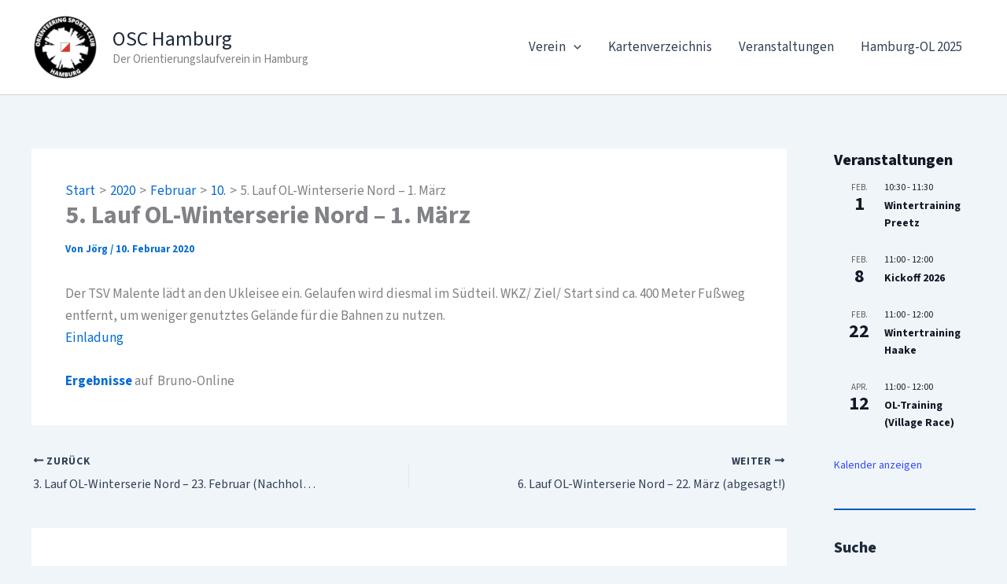

--- FILE ---
content_type: text/css
request_url: https://www.osc-hamburg.de/wp-content/uploads/uag-plugin/assets/2000/uag-css-1628.css?ver=1769154405
body_size: 629
content:
.wp-block-uagb-separator{text-align:center;box-sizing:border-box;line-height:0}.wp-block-uagb-separator__inner{display:inline-block}.wp-block-uagb-separator:not(.wp-block-uagb-separator--text):not(.wp-block-uagb-separator--icon) .wp-block-uagb-separator__inner{border-top-style:solid;-webkit-mask:var(--my-background-image);-webkit-mask-size:38px 100%;-webkit-mask-repeat:repeat-x}.wp-block-uagb-separator--text .wp-block-uagb-separator__inner,.wp-block-uagb-separator--icon .wp-block-uagb-separator__inner{display:flex;justify-content:center;align-items:center;margin:0 auto}.wp-block-uagb-separator--text .wp-block-uagb-separator__inner::before,.wp-block-uagb-separator--icon .wp-block-uagb-separator__inner::before{display:block;content:"";border-bottom:0;flex-grow:1;border-top-color:#333;border-top-style:solid;-webkit-mask:var(--my-background-image);-webkit-mask-size:38px 100%;-webkit-mask-repeat:repeat-x}.wp-block-uagb-separator--text .wp-block-uagb-separator__inner::after,.wp-block-uagb-separator--icon .wp-block-uagb-separator__inner::after{display:block;content:"";border-bottom:0;flex-grow:1;border-top-color:#333;border-top-style:solid;-webkit-mask:var(--my-background-image);-webkit-mask-size:38px 100%;-webkit-mask-repeat:repeat-x}.wp-block-uagb-separator--icon .wp-block-uagb-separator-element svg{font-size:30px;color:#333;fill:#333;width:30px;height:30px;line-height:30px;max-width:none}.wp-block-uagb-separator--text .wp-block-uagb-separator-element .uagb-html-tag{word-break:initial;margin:0}
.uagb-block-6ae04bf0.wp-block-uagb-separator{padding-bottom: 7px;padding-top: 7px;text-align: center;}.uagb-block-6ae04bf0.wp-block-uagb-separator--text .wp-block-uagb-separator-element .uagb-html-tag{font-style: normal;line-height: 1em;}.uagb-block-6ae04bf0.wp-block-uagb-separator:not(.wp-block-uagb-separator--text):not(.wp-block-uagb-separator--icon) .wp-block-uagb-separator__inner{-webkit-mask-size: 5px 100%;border-top-width: 2px;width: 100%;border-top-color: var(--ast-global-color-1);border-top-style: solid;margin-top: 5px;margin-bottom: 5px;}@media only screen and (max-width: 976px) {.uagb-block-6ae04bf0.wp-block-uagb-separator{text-align: center;}.uagb-block-6ae04bf0.wp-block-uagb-separator--text .wp-block-uagb-separator-element .uagb-html-tag{font-style: normal;margin-bottom: initial;line-height: 1em;}.uagb-block-6ae04bf0.wp-block-uagb-separator:not(.wp-block-uagb-separator--text):not(.wp-block-uagb-separator--icon) .wp-block-uagb-separator__inner{-webkit-mask-size: 5px 100%;width: 100%;border-top-color: var(--ast-global-color-1);border-top-style: solid;margin-top: 5px;margin-bottom: 5px;}}@media only screen and (max-width: 767px) {.uagb-block-6ae04bf0.wp-block-uagb-separator{text-align: center;}.uagb-block-6ae04bf0.wp-block-uagb-separator--text .wp-block-uagb-separator-element .uagb-html-tag{font-style: normal;margin-bottom: initial;line-height: 1em;}.uagb-block-6ae04bf0.wp-block-uagb-separator:not(.wp-block-uagb-separator--text):not(.wp-block-uagb-separator--icon) .wp-block-uagb-separator__inner{-webkit-mask-size: 5px 100%;width: 100%;border-top-color: var(--ast-global-color-1);border-top-style: solid;margin-top: 5px;margin-bottom: 5px;}}.uagb-block-403eeed8.wp-block-uagb-separator{padding-bottom: 7px;padding-top: 7px;text-align: center;}.uagb-block-403eeed8.wp-block-uagb-separator--text .wp-block-uagb-separator-element .uagb-html-tag{font-style: normal;line-height: 1em;}.uagb-block-403eeed8.wp-block-uagb-separator:not(.wp-block-uagb-separator--text):not(.wp-block-uagb-separator--icon) .wp-block-uagb-separator__inner{-webkit-mask-size: 5px 100%;border-top-width: 2px;width: 100%;border-top-color: var(--ast-global-color-1);border-top-style: solid;margin-top: 5px;margin-bottom: 5px;}@media only screen and (max-width: 976px) {.uagb-block-403eeed8.wp-block-uagb-separator{text-align: center;}.uagb-block-403eeed8.wp-block-uagb-separator--text .wp-block-uagb-separator-element .uagb-html-tag{font-style: normal;margin-bottom: initial;line-height: 1em;}.uagb-block-403eeed8.wp-block-uagb-separator:not(.wp-block-uagb-separator--text):not(.wp-block-uagb-separator--icon) .wp-block-uagb-separator__inner{-webkit-mask-size: 5px 100%;width: 100%;border-top-color: var(--ast-global-color-1);border-top-style: solid;margin-top: 5px;margin-bottom: 5px;}}@media only screen and (max-width: 767px) {.uagb-block-403eeed8.wp-block-uagb-separator{text-align: center;}.uagb-block-403eeed8.wp-block-uagb-separator--text .wp-block-uagb-separator-element .uagb-html-tag{font-style: normal;margin-bottom: initial;line-height: 1em;}.uagb-block-403eeed8.wp-block-uagb-separator:not(.wp-block-uagb-separator--text):not(.wp-block-uagb-separator--icon) .wp-block-uagb-separator__inner{-webkit-mask-size: 5px 100%;width: 100%;border-top-color: var(--ast-global-color-1);border-top-style: solid;margin-top: 5px;margin-bottom: 5px;}}.uagb-block-16de69a6.wp-block-uagb-separator{padding-bottom: 7px;padding-top: 7px;text-align: center;}.uagb-block-16de69a6.wp-block-uagb-separator--text .wp-block-uagb-separator-element .uagb-html-tag{font-style: normal;line-height: 1em;}.uagb-block-16de69a6.wp-block-uagb-separator:not(.wp-block-uagb-separator--text):not(.wp-block-uagb-separator--icon) .wp-block-uagb-separator__inner{-webkit-mask-size: 5px 100%;border-top-width: 2px;width: 100%;border-top-color: var(--ast-global-color-1);border-top-style: solid;margin-top: 5px;margin-bottom: 5px;}@media only screen and (max-width: 976px) {.uagb-block-16de69a6.wp-block-uagb-separator{text-align: center;}.uagb-block-16de69a6.wp-block-uagb-separator--text .wp-block-uagb-separator-element .uagb-html-tag{font-style: normal;margin-bottom: initial;line-height: 1em;}.uagb-block-16de69a6.wp-block-uagb-separator:not(.wp-block-uagb-separator--text):not(.wp-block-uagb-separator--icon) .wp-block-uagb-separator__inner{-webkit-mask-size: 5px 100%;width: 100%;border-top-color: var(--ast-global-color-1);border-top-style: solid;margin-top: 5px;margin-bottom: 5px;}}@media only screen and (max-width: 767px) {.uagb-block-16de69a6.wp-block-uagb-separator{text-align: center;}.uagb-block-16de69a6.wp-block-uagb-separator--text .wp-block-uagb-separator-element .uagb-html-tag{font-style: normal;margin-bottom: initial;line-height: 1em;}.uagb-block-16de69a6.wp-block-uagb-separator:not(.wp-block-uagb-separator--text):not(.wp-block-uagb-separator--icon) .wp-block-uagb-separator__inner{-webkit-mask-size: 5px 100%;width: 100%;border-top-color: var(--ast-global-color-1);border-top-style: solid;margin-top: 5px;margin-bottom: 5px;}}